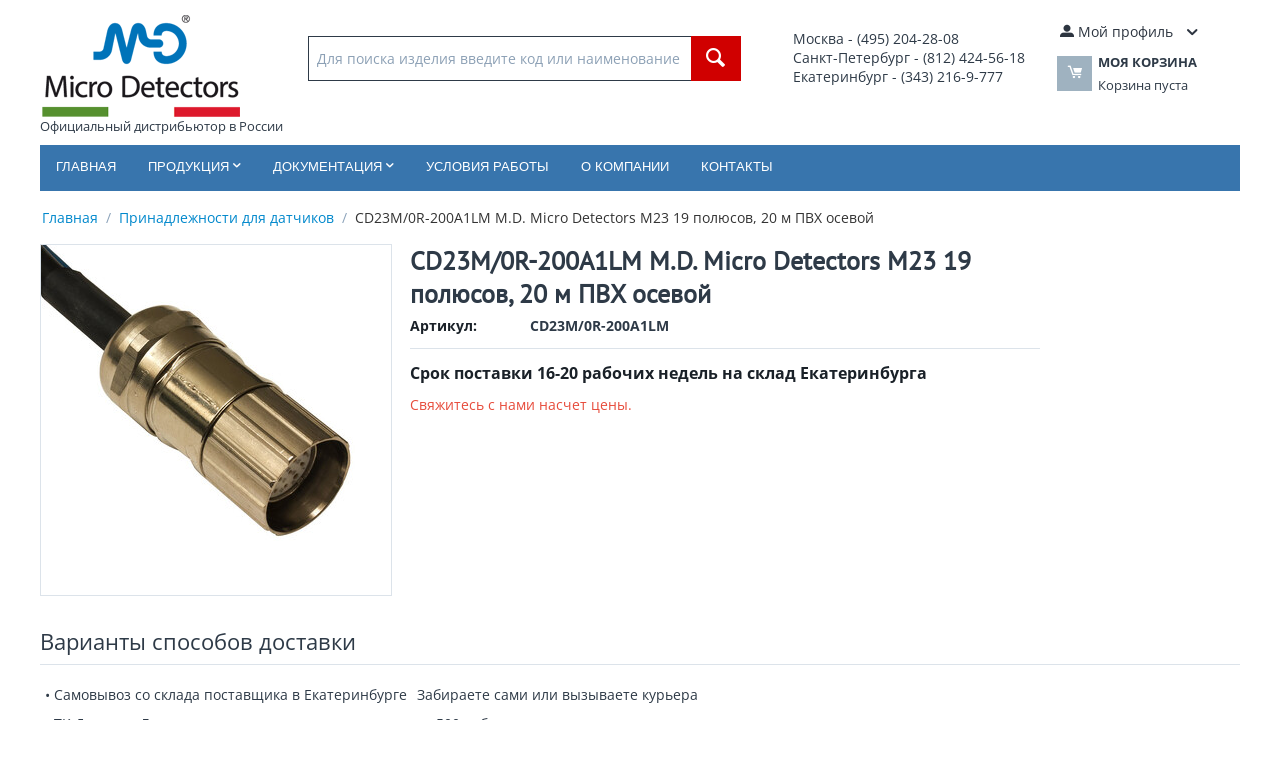

--- FILE ---
content_type: text/html; charset=utf-8
request_url: https://microdetectors.ru/cd23m-0r-200a1lm.html
body_size: 11805
content:
<!DOCTYPE html>
<html 
    lang="ru"
    dir="ltr"
    class=""
>
<head>
<title>CD23M/0R-200A1LM M.D. Micro Detectors M23 19 полюсов, 20 м ПВХ осевой</title>
<base href="https://microdetectors.ru/" />
<meta http-equiv="Content-Type" content="text/html; charset=utf-8" data-ca-mode="ultimate" />
<meta name="viewport" content="initial-scale=1.0, width=device-width" />
<meta name="description" content="Поставка в Россию CD23M/0R-200A1LM M.D. Micro Detectors M23 19 полюсов, 20 м ПВХ осевой" />

<meta name="keywords" content="" />
<meta name="format-detection" content="telephone=no">

            <link rel="canonical" href="https://microdetectors.ru/cd23m-0r-200a1lm.html" />
            

    <!-- Inline script moved to the bottom of the page -->
    
    <link href="https://microdetectors.ru/images/logos/53/favicon_rwwr-3d.ico" rel="shortcut icon" type="image/vnd.microsoft.icon" />

<link rel="preload" crossorigin="anonymous" as="font" href="https://fonts.gstatic.com/s/opensans/v40/memSYaGs126MiZpBA-UvWbX2vVnXBbObj2OVZyOOSr4dVJWUgsjZ0B4kaVI.woff2" type="font/woff2" />
<link type="text/css" rel="stylesheet" href="https://microdetectors.ru/var/cache/misc/assets/design/themes/bright_theme/css/standalone.c29abfb7484f7ddd7e6754c85b11ad4b.css?1768040181" />
</head>

<body>
            
        <div class="ty-tygh  " id="tygh_container">

        <div id="ajax_overlay" class="ty-ajax-overlay"></div>
<div id="ajax_loading_box" class="ty-ajax-loading-box"></div>
        <div class="cm-notification-container notification-container">
</div>
        <div class="ty-helper-container " id="tygh_main_container">
                                             

<div class="tygh-header clearfix">
                <div class="container-fluid  header-grid">
                                                
            <div class="row-fluid">                        <div class="span10  top-logo-grid" >
                                    <div class="top-logo ">
                <div class="ty-logo-container">
    
            <a href="https://microdetectors.ru/" title="Логотип M.D. Micro Detectors">
        <img class="ty-pict  ty-logo-container__image   cm-image" width="200" height="102" alt="Логотип M.D. Micro Detectors" title="Логотип M.D. Micro Detectors" id="det_img_2628118420" src="https://microdetectors.ru/images/logos/53/logo_1ze5-z5.png" />

    
            </a><br>Официальный дистрибьютор в России    </div>

                    </div><div class="top-search ">
                <div class="ty-search-block">
    <form action="https://microdetectors.ru/" name="search_form" method="get">
        <input type="hidden" name="match" value="all" />
        <input type="hidden" name="subcats" value="Y" />
        <input type="hidden" name="pcode_from_q" value="Y" />
        <input type="hidden" name="pshort" value="N" />
        <input type="hidden" name="pfull" value="N" />
        <input type="hidden" name="pname" value="Y" />
        <input type="hidden" name="pkeywords" value="N" />
        <input type="hidden" name="search_performed" value="N" />

        

        <input type="text" name="q" value="" id="search_input" title="Для поиска изделия введите код или наименование" class="ty-search-block__input cm-hint" /><button title="Найти" class="ty-search-magnifier" type="submit"><span 
        class="ty-icon ty-icon-search"
                                    ></span></button>
<input type="hidden" name="dispatch" value="products.search" />

        
    </form>
</div>

                    </div>
                            </div>
                                                
                                    <div class="span3  ty-cr-content-grid" >
                                    <div class="ty-wysiwyg-content"  data-ca-live-editor-object-id="0" data-ca-live-editor-object-type=""><table>
<tbody>
<tr>
	<td style="font-size: 14px;">
		Москва - (495) 204-28-08<br>
		Санкт-Петербург - (812) 424-56-18<br>
		Екатеринбург - (343) 216-9-777<br>
		<!-- <strong>Email</strong>: <a href="mailto:incoll@microdetectors.ru" style="font-size: 16px;">incoll@microdetectors.ru</a> -->
	</td>
</tr>
</tbody>
</table></div>
                            </div>
                                                
                                    <div class="span3  top-cart-content" >
                                    <div class="ty-dropdown-box  top-my-account">
        <div id="sw_dropdown_679" class="ty-dropdown-box__title cm-combination unlogged">
                                                        <a class="ty-account-info__title" href="https://microdetectors.ru/profiles-update.html">
                    <span 
        class="ty-icon ty-icon-moon-user"
                                    ></span>
                    <span class="hidden-phone" >Мой профиль</span>
                    <span 
        class="ty-icon ty-icon-down-micro ty-account-info__user-arrow"
                                    ></span>
                </a>
            
                        
        </div>
        <div id="dropdown_679" class="cm-popup-box ty-dropdown-box__content hidden">
            
<div id="account_info_679">
        <ul class="ty-account-info">
                                            <li class="ty-account-info__item ty-dropdown-box__item"><a class="ty-account-info__a underlined" href="https://microdetectors.ru/index.php?dispatch=orders.search" rel="nofollow">Заказы</a></li>
                    

    </ul>

    
    <div class="ty-account-info__buttons buttons-container">
                    <a href="https://microdetectors.ru/login.html?return_url=index.php%3Fdispatch%3Dproducts.view%26product_id%3D29915" data-ca-target-id="login_block679" class="cm-dialog-opener cm-dialog-auto-size ty-btn ty-btn__secondary" rel="nofollow">Войти</a><a href="https://microdetectors.ru/profiles-add.html" rel="nofollow" class="ty-btn ty-btn__primary">Регистрация</a>
            <div  id="login_block679" class="hidden" title="Войти">
                <div class="ty-login-popup">
                    

    <div id="popup679_login_popup_form_container">
            <form name="popup679_form" action="https://microdetectors.ru/" method="post" class="cm-ajax cm-ajax-full-render">
                    <input type="hidden" name="result_ids" value="popup679_login_popup_form_container" />
            <input type="hidden" name="login_block_id" value="popup679" />
            <input type="hidden" name="quick_login" value="1" />
        
        <input type="hidden" name="return_url" value="index.php?dispatch=products.view&amp;product_id=29915" />
        <input type="hidden" name="redirect_url" value="index.php?dispatch=products.view&amp;product_id=29915" />

        
        <div class="ty-control-group">
            <label for="login_popup679" class="ty-login__filed-label ty-control-group__label cm-required cm-trim cm-email">E-mail</label>
            <input type="text" id="login_popup679" name="user_login" size="30" value="" class="ty-login__input cm-focus" />
        </div>

        <div class="ty-control-group ty-password-forgot">
            <label for="psw_popup679" class="ty-login__filed-label ty-control-group__label ty-password-forgot__label cm-required">Пароль</label><a href="https://microdetectors.ru/index.php?dispatch=auth.recover_password" class="ty-password-forgot__a"  tabindex="5">Забыли пароль?</a>
            <input type="password" id="psw_popup679" name="password" size="30" value="" class="ty-login__input" maxlength="32" />
        </div>

                    
            <div class="ty-login-reglink ty-center">
                <a class="ty-login-reglink__a" href="https://microdetectors.ru/profiles-add.html" rel="nofollow">Создать учетную запись</a>
            </div>
        
        
        
                    <div class="buttons-container clearfix">
                <div class="ty-float-right">
                        
     <button  class="ty-btn__login ty-btn__secondary ty-btn" type="submit" name="dispatch[auth.login]" >Войти</button>

                </div>
                <div class="ty-login__remember-me">
                    <label for="remember_me_popup679" class="ty-login__remember-me-label"><input class="checkbox" type="checkbox" name="remember_me" id="remember_me_popup679" value="Y" />Запомнить</label>
                </div>
            </div>
        
    </form>

    <!--popup679_login_popup_form_container--></div>
                </div>
            </div>
            </div>
<!--account_info_679--></div>

        </div>
    </div><div class="ty-dropdown-box" id="cart_status_678">
        <div id="sw_dropdown_678" class="ty-dropdown-box__title cm-combination">
        <a href="https://microdetectors.ru/cart.html">
                                    <span 
        class="ty-icon ty-icon-moon-commerce ty-minicart__icon empty"
                                    ></span>
            <span class="ty-minicart-title empty-cart ty-hand">
                <span class="ty-block ty-minicart-title__header ty-uppercase">Моя корзина</span>
                <span class="ty-block">
                                    Корзина пуста
                                </span>
            </span>
            
        </a>
        </div>
        <div id="dropdown_678" class="cm-popup-box ty-dropdown-box__content ty-dropdown-box__content--cart hidden">
                            <div class="cm-cart-content cm-cart-content-thumb cm-cart-content-delete">
                        <div class="ty-cart-items">
                                                            <div class="ty-cart-items__empty ty-center">Корзина пуста</div>
                                                    </div>

                                                <div class="cm-cart-buttons ty-cart-content__buttons buttons-container hidden">
                            <div class="ty-float-left">
                                <a href="https://microdetectors.ru/cart.html" rel="nofollow" class="ty-btn ty-btn__secondary">Корзина</a>
                            </div>
                                                        <div class="ty-float-right">
                                            
 
    <a href="https://microdetectors.ru/checkout.html"  class="ty-btn ty-btn__primary " >Оформить заказ</a>
                            </div>
                                                    </div>
                        
                </div>
            
        </div>
    <!--cart_status_678--></div>
                            </div>
        </div>                                        
            <div class="row-fluid">                        <div class="span16  top-menu-grid" >
                                    <ul class="ty-menu__items cm-responsive-menu">
                    <li class="ty-menu__item ty-menu__menu-btn visible-phone cm-responsive-menu-toggle-main">
                <a class="ty-menu__item-link">
                    <span 
        class="ty-icon ty-icon-short-list"
                                    ></span>
                    <span>Меню</span>
                </a>
            </li>

                                            
                        <li class="ty-menu__item cm-menu-item-responsive  ty-menu__item-nodrop">
                                        <a  href="/" class="ty-menu__item-link" >
                        Главная
                    </a>
                            </li>
                                            
                        <li class="ty-menu__item cm-menu-item-responsive  menu-products">
                                            <a class="ty-menu__item-toggle visible-phone cm-responsive-menu-toggle">
                            <span 
        class="ty-icon ty-icon-down-open ty-menu__icon-open"
                                    ></span>
                            <span 
        class="ty-icon ty-icon-up-open ty-menu__icon-hide"
                                    ></span>
                        </a>
                                        <a  class="ty-menu__item-link" >
                        Продукция
                    </a>
                
                                                                <div class="ty-menu__submenu">
                            <ul class="ty-menu__submenu-items ty-menu__submenu-items-simple cm-responsive-menu-submenu">
                                
                                                                                                        <li class="ty-menu__submenu-item">
                                        <a class="ty-menu__submenu-link"  href="https://microdetectors.ru/datchiki-priblizheniya/" >Датчики приближения</a>
                                    </li>
                                                                                                        <li class="ty-menu__submenu-item">
                                        <a class="ty-menu__submenu-link"  href="https://microdetectors.ru/fotoelektricheskie-datchiki/" >Фотоэлектрические датчики</a>
                                    </li>
                                                                                                        <li class="ty-menu__submenu-item">
                                        <a class="ty-menu__submenu-link"  href="https://microdetectors.ru/ultrazvukovye-datchiki/" >Ультразвуковые датчики</a>
                                    </li>
                                                                                                        <li class="ty-menu__submenu-item">
                                        <a class="ty-menu__submenu-link"  href="https://microdetectors.ru/barernye-datchiki/" >Барьерные датчики</a>
                                    </li>
                                                                                                        <li class="ty-menu__submenu-item">
                                        <a class="ty-menu__submenu-link"  href="https://microdetectors.ru/datchiki-bezopasnosti/" >Датчики безопасности</a>
                                    </li>
                                                                                                        <li class="ty-menu__submenu-item">
                                        <a class="ty-menu__submenu-link"  href="https://microdetectors.ru/specialnye-datchiki/" >Специальные датчики</a>
                                    </li>
                                                                                                        <li class="ty-menu__submenu-item">
                                        <a class="ty-menu__submenu-link"  href="https://microdetectors.ru/prinadlezhnosti-dlya-datchikov/" >Принадлежности для датчиков</a>
                                    </li>
                                                                
                                
                            </ul>
                        </div>
                    
                            </li>
                                            
                        <li class="ty-menu__item cm-menu-item-responsive  documentation">
                                            <a class="ty-menu__item-toggle visible-phone cm-responsive-menu-toggle">
                            <span 
        class="ty-icon ty-icon-down-open ty-menu__icon-open"
                                    ></span>
                            <span 
        class="ty-icon ty-icon-up-open ty-menu__icon-hide"
                                    ></span>
                        </a>
                                        <a  class="ty-menu__item-link" >
                        Документация
                    </a>
                
                                                                <div class="ty-menu__submenu">
                            <ul class="ty-menu__submenu-items ty-menu__submenu-items-simple cm-responsive-menu-submenu">
                                
                                                                                                        <li class="ty-menu__submenu-item">
                                        <a class="ty-menu__submenu-link"  href="pismo-o-distribucii.html" >Письмо о дистрибьюции</a>
                                    </li>
                                                                                                        <li class="ty-menu__submenu-item">
                                        <a class="ty-menu__submenu-link"  href="dokumentacia.html" >Документация по продукции</a>
                                    </li>
                                                                
                                
                            </ul>
                        </div>
                    
                            </li>
                                            
                        <li class="ty-menu__item cm-menu-item-responsive  ty-menu__item-nodrop">
                                        <a  href="usloviya-raboti.html" class="ty-menu__item-link" >
                        Условия работы
                    </a>
                            </li>
                                            
                        <li class="ty-menu__item cm-menu-item-responsive  ty-menu__item-nodrop">
                                        <a  href="o-kompani.html" class="ty-menu__item-link" >
                        О компании
                    </a>
                            </li>
                                            
                        <li class="ty-menu__item cm-menu-item-responsive  ty-menu__item-nodrop">
                                        <a  href="kontakty.html" class="ty-menu__item-link" >
                        Контакты
                    </a>
                            </li>
        
        
    </ul>
                            </div>
        </div>                                        
                                        
                                        
    
        </div>
    

</div>

    <div class="tygh-content clearfix">
                    <div class="container-fluid  content-grid">
                                                
                                        
            <div class="row-fluid">                        <div class="span16  main-content-grid" >
                                    <div id="breadcrumbs_169">

    <div class="ty-breadcrumbs clearfix">
        <a href="https://microdetectors.ru/" class="ty-breadcrumbs__a">Главная</a><span class="ty-breadcrumbs__slash">/</span><a href="https://microdetectors.ru/prinadlezhnosti-dlya-datchikov/" class="ty-breadcrumbs__a">Принадлежности для датчиков</a><span class="ty-breadcrumbs__slash">/</span><span class="ty-breadcrumbs__current"><bdi>CD23M/0R-200A1LM M.D. Micro Detectors M23 19 полюсов, 20 м ПВХ осевой</bdi></span>    </div>
<!--breadcrumbs_169--></div><!-- Inline script moved to the bottom of the page -->

<div class="ty-product-block ty-product-detail">
    <div class="ty-product-block__wrapper clearfix">
                                    
    
    


























            <div class="ty-product-block__img-wrapper" style="width: 350px">
                                                            <div class="ty-product-block__img cm-reload-29915" data-ca-previewer="true" id="product_images_29915_update">

                                                                            
            

                            
    
    
    
<div class="ty-product-img cm-preview-wrapper" id="product_images_29915">
    <a id="det_img_link_29915_40798" data-ca-image-id="preview[product_images_29915]" class="cm-image-previewer cm-previewer ty-previewer" data-ca-image-width="1000" data-ca-image-height="1000" href="https://microdetectors.ru/images/detailed/40/CD23M_0R-___A1LM.jpg" title="CD23M/0R-200A1LM M.D. Micro Detectors M23 19 полюсов, 20 м ПВХ осевой"><img class="ty-pict     cm-image" alt="CD23M/0R-200A1LM M.D. Micro Detectors M23 19 полюсов, 20 м ПВХ осевой" title="CD23M/0R-200A1LM M.D. Micro Detectors M23 19 полюсов, 20 м ПВХ осевой" id="det_img_29915_40798" width="350" height="350" src="https://microdetectors.ru/images/thumbnails/350/350/detailed/40/CD23M_0R-___A1LM.jpg" /><svg class="ty-pict__container" aria-hidden="true" width="350" height="350" viewBox="0 0 350 350" style="max-height: 100%; max-width: 100%; position: absolute; top: 0; left: 50%; transform: translateX(-50%); z-index: -1;"><rect fill="transparent" width="350" height="350"></rect></svg>
<span class="ty-previewer__icon hidden-phone"></span></a>

    </div>



<!-- Inline script moved to the bottom of the page --><!-- Inline script moved to the bottom of the page -->


                        <!--product_images_29915_update--></div>
                                    
            </div>
            <div class="ty-product-block__left">
                                <form action="https://microdetectors.ru/" method="post" name="product_form_29915" enctype="multipart/form-data" class="cm-disable-empty-files  cm-ajax cm-ajax-full-render cm-ajax-status-middle ">
<input type="hidden" name="result_ids" value="cart_status*,wish_list*,checkout*,account_info*" />
<input type="hidden" name="redirect_url" value="index.php?dispatch=products.view&amp;product_id=29915" />
<input type="hidden" name="product_data[29915][product_id]" value="29915" />


                                                            <h1 class="ty-product-block-title" ><bdi>CD23M/0R-200A1LM M.D. Micro Detectors M23 19 полюсов, 20 м ПВХ осевой</bdi></h1>
                    
											
                <div class="ty-product-block__sku">
                                                    <div class="ty-control-group ty-sku-item cm-hidden-wrapper" id="sku_update_29915">
            <input type="hidden" name="appearance[show_sku]" value="1" />
                            <label class="ty-control-group__label" id="sku_29915">Артикул:</label>
                        <span class="ty-control-group__item cm-reload-29915" id="product_code_29915">CD23M/0R-200A1LM<!--product_code_29915--></span>
        </div>
    
                </div>
				<hr>
                                                                        <div class="brand">
                                

                            </div>
                        
                    
                

                                                                                
                                                
				                                            <div class="cm-reload-29915 stock-wrap" id="product_amount_update_29915">
        <input type="hidden" name="appearance[show_product_amount]" value="1" />
                                                                                						                            <div class="ty-control-group product-list-field">
                                                             <span id="qty_in_stock_29915" class="ty-qty-in-stock ty-control-group__item">
                                                                            <span class="ty-control-group__label-1">Срок поставки 16-20 рабочих недель на склад Екатеринбурга
                                                                    </span>
                            </div>
                                                                                    <!--product_amount_update_29915--></div>


                <div class="prices-container price-wrap">
                                            <div class="ty-product-prices">
                                        <span class="cm-reload-29915" id="old_price_update_29915">
                                    
        <!--old_price_update_29915--></span>
                        
                                                                        <div class="ty-product-block__price-actual">
                                    <span class="cm-reload-29915 ty-price-update" id="price_update_29915">
        <input type="hidden" name="appearance[show_price_values]" value="1" />
        <input type="hidden" name="appearance[show_price]" value="1" />
                                                                                                                        <span class="ty-no-price">Свяжитесь с нами насчет цены.</span>
                                                
                        <!--price_update_29915--></span>

                            </div>
                                            

                                                            <span class="cm-reload-29915" id="clean_price_update_29915">
            <input type="hidden" name="appearance[show_price_values]" value="1" />
            <input type="hidden" name="appearance[show_clean_price]" value="1" />
                    <!--clean_price_update_29915--></span>
    
                                        <span class="cm-reload-29915" id="line_discount_update_29915">
            <input type="hidden" name="appearance[show_price_values]" value="1" />
            <input type="hidden" name="appearance[show_list_discount]" value="1" />
                    <!--line_discount_update_29915--></span>
    
                        </div>
                                    </div>

                                <div class="ty-product-block__option">
                                                <div class="cm-reload-29915 js-product-options-29915" id="product_options_update_29915">
        <input type="hidden" name="appearance[show_product_options]" value="1" />
                                                            
<input type="hidden" name="appearance[details_page]" value="1" />
    <input type="hidden" name="additional_info[info_type]" value="D" />
    <input type="hidden" name="additional_info[get_icon]" value="1" />
    <input type="hidden" name="additional_info[get_detailed]" value="1" />
    <input type="hidden" name="additional_info[get_additional]" value="" />
    <input type="hidden" name="additional_info[get_options]" value="1" />
    <input type="hidden" name="additional_info[get_discounts]" value="1" />
    <input type="hidden" name="additional_info[get_features]" value="" />
    <input type="hidden" name="additional_info[get_extra]" value="" />
    <input type="hidden" name="additional_info[get_taxed_prices]" value="1" />
    <input type="hidden" name="additional_info[get_for_one_product]" value="1" />
    <input type="hidden" name="additional_info[detailed_params]" value="1" />
    <input type="hidden" name="additional_info[features_display_on]" value="C" />
    <input type="hidden" name="additional_info[get_active_options]" value="" />
    <input type="hidden" name="additional_info[get_only_selectable_options]" value="" />


<!-- Inline script moved to the bottom of the page -->
        
    <!--product_options_update_29915--></div>
    
                </div>
                
                <div class="ty-product-block__advanced-option clearfix">
                                                                        <div class="cm-reload-29915" id="advanced_options_update_29915">
                                    
        <!--advanced_options_update_29915--></div>
    
                                    </div>

                                <div class="ty-product-block__field-group">
                                                    <div class="cm-reload-29915" id="qty_update_29915">
        <input type="hidden" name="appearance[show_qty]" value="" />
        <input type="hidden" name="appearance[capture_options_vs_qty]" value="" />
                            
                    <input type="hidden" name="product_data[29915][amount]" value="1" />
                <!--qty_update_29915--></div>
    


                                </div>
                
                                    

                
                                <div class="ty-product-block__button">
                    
                                        <div class="cm-reload-29915 " id="add_to_cart_update_29915">
<input type="hidden" name="appearance[show_add_to_cart]" value="1" />
<input type="hidden" name="appearance[show_list_buttons]" value="1" />
<input type="hidden" name="appearance[but_role]" value="big" />
<input type="hidden" name="appearance[quick_view]" value="" />


<!--add_to_cart_update_29915--></div>


                                        
                </div>
                
                                                        </form>

                

                
                    

                                
                    
                            </div>
        
    
    </div>

    
                        

                                                        
            
                                                <h3 class="tab-list-title" id="product_tab_25">Варианты способов доставки</h3>
                            
            <div id="content_product_tab_25" class="ty-wysiwyg-content content-product_tab_25" data-ca-accordion-is-active-scroll-to-elm=1>
                                                    <div class="ty-wysiwyg-content"  data-ca-live-editor-object-id="29915" data-ca-live-editor-object-type="products"><table>
<tbody>
<tr>
	<td>&bull; Самовывоз со склада поставщика в Екатеринбурге
	</td>
	<td>Забираете сами или вызываете курьера
	</td>
</tr>
<tr>
	<td>&bull; ТК Деловые Линии
	</td>
	<td>от 500 руб
	</td>
</tr>
<tr>
	<td>&bull; Курьером EMS Почта России
	</td>
	<td>от 500 руб
	</td>
</tr>
<tr>
	<td>&bull; Другой транспортной компанией
	</td>
	<td>По согласованию
	</td>
</tr>
</tbody>
</table></div>
                            
            </div>
                                
            
                                                <h3 class="tab-list-title" id="description">Техническая спецификация</h3>
                            
            <div id="content_description" class="ty-wysiwyg-content content-description" data-ca-accordion-is-active-scroll-to-elm=1>
                                                        <div ><p><a target="_blank" href="/catalogs/md/Accessories.pdf"><img src="/images/pdf.gif" alt="pdf">Каталог на серию</a></p></div>
                            
            </div>
                                
            
                                                <h3 class="tab-list-title" id="features">Характеристики</h3>
                            
            <div id="content_features" class="ty-wysiwyg-content content-features" data-ca-accordion-is-active-scroll-to-elm=1>
                                                                                
        <div class="ty-product-feature">
        <div class="ty-product-feature__label">Номер производителя:</div>

        
        <div class="ty-product-feature__value">CD23M/0R-200A1LM</div>
        </div>
                
        <div class="ty-product-feature">
        <div class="ty-product-feature__label">Производитель:</div>

        
        <div class="ty-product-feature__value">M.D. Micro Detectors</div>
        </div>
    
            <div class="ty-product-feature-group">
        <h3 class="ty-subheader">
    
    Механические характеристики

    </h3>                    
        <div class="ty-product-feature">
        <div class="ty-product-feature__label">Модель:</div>

        
        <div class="ty-product-feature__value">Female</div>
        </div>
                
        <div class="ty-product-feature">
        <div class="ty-product-feature__label">Тип головы:</div>

        
        <div class="ty-product-feature__value">Осевой</div>
        </div>
                
        <div class="ty-product-feature">
        <div class="ty-product-feature__label">Штепсельная вилка:</div>

        
        <div class="ty-product-feature__value">M23</div>
        </div>
    
                    </div>
                <div class="ty-product-feature-group">
        <h3 class="ty-subheader">
    
    Применение

    </h3>                    
        <div class="ty-product-feature">
        <div class="ty-product-feature__label">Может использоваться с:</div>

        
        <div class="ty-product-feature__value">Защитные световые завесы:• LP4ER_M;• LP4_PT</div>
        </div>
                
        <div class="ty-product-feature">
        <div class="ty-product-feature__label">Установка:</div>

        
        <div class="ty-product-feature__value">M23 19-полюсный осевой разъем с ПВХ</div>
        </div>
    
                </div>
                <div class="ty-product-feature-group">
        <h3 class="ty-subheader">
    
    Принадлежности

    </h3>                    
        <div class="ty-product-feature">
        <div class="ty-product-feature__label">Семейство продукции:</div>

        
        <div class="ty-product-feature__value">Защитные монтажные принадлежности</div>
        </div>
    
            </div>
                <div class="ty-product-feature-group">
        <h3 class="ty-subheader">
    
    Электрические характеристики

    </h3>                    
        <div class="ty-product-feature">
        <div class="ty-product-feature__label">Провода:</div>

        
        <div class="ty-product-feature__value">19</div>
        </div>
    
            </div>
                                        
            </div>
                                            
            
            
            <div id="content_discussion" class="ty-wysiwyg-content content-discussion">
                                                    
                                
            </div>
                        

                    
    </div>

<div class="product-details">
</div>
                            </div>
        </div>    
        </div>
    

    </div>



<div class="tygh-footer clearfix" id="tygh_footer">
                <div class="container-fluid  ty-footer-grid">
                                                
            <div class="row-fluid">                        <div class="span16  ty-footer-grid__full-width ty-footer-menu" >
                                    <div class="row-fluid">                        <div class="span4  my-account-grid" >
                                    <div class="ty-footer ty-float-left">
        <p class="ty-footer-general__header  cm-combination" id="sw_footer-general_211">
                                        <span>Мой профиль</span>
                        
        <span 
        class="ty-icon ty-icon-down-open ty-footer-menu__icon-open"
                                    ></span>
        <span 
        class="ty-icon ty-icon-up-open ty-footer-menu__icon-hide"
                                    ></span>
        </p>
        <div class="ty-footer-general__body" id="footer-general_211"><ul id="account_info_links_683" class="ty-account-info__links">
    <li><a href="https://microdetectors.ru/login.html">Войти</a></li>
    <li><a href="https://microdetectors.ru/profiles-add.html">Создать учетную запись</a></li>
    <li><a href="https://microdetectors.ru/index.php?dispatch=orders.search">Заказы</a></li>
        <!--account_info_links_683--></ul></div>
    </div>
                            </div>
                                                
                                    <div class="span4  footer-store-grid" >
                                    <div class="ty-footer footer-no-wysiwyg ty-float-left">
        <p class="ty-footer-general__header  cm-combination" id="sw_footer-general_172">
                                        <span>Информация</span>
                        
        <span 
        class="ty-icon ty-icon-down-open ty-footer-menu__icon-open"
                                    ></span>
        <span 
        class="ty-icon ty-icon-up-open ty-footer-menu__icon-hide"
                                    ></span>
        </p>
        <div class="ty-footer-general__body" id="footer-general_172"><div class="ty-wysiwyg-content"  data-ca-live-editor-object-id="0" data-ca-live-editor-object-type=""><ul>
<li><a href="https://microdetectors.ru/dokumentacia.html">Документация</a></li>
<li><a href="https://microdetectors.ru/novosti-md.html">Новости</a></li>
</ul>
</div></div>
    </div>
                            </div>
                                                
                                    <div class="span4  " >
                                    <div class="ty-footer footer-no-wysiwyg ty-float-left">
        <p class="ty-footer-general__header  cm-combination" id="sw_footer-general_174">
                                        <span>Компания</span>
                        
        <span 
        class="ty-icon ty-icon-down-open ty-footer-menu__icon-open"
                                    ></span>
        <span 
        class="ty-icon ty-icon-up-open ty-footer-menu__icon-hide"
                                    ></span>
        </p>
        <div class="ty-footer-general__body" id="footer-general_174"><div class="ty-wysiwyg-content"  data-ca-live-editor-object-id="0" data-ca-live-editor-object-type=""><ul>
<li><a href="https://microdetectors.ru/o-kompani.html">О компании</a></li>
<li><a href="index.php?dispatch=discussion.view&thread_id=1">Отзывы покупателей</a></li>
<li><a href="https://microdetectors.ru/usloviya-raboti.html">Условия работы</a></li>
<li><a href="privacy-policy.html">Политика конфиденциальности</a></li>
<li><a href="https://microdetectors.ru/kontakty.html">Контакты</a></li>
<li><a href="https://microdetectors.ru/sitemap.html">Карта сайта</a></li>
</ul></div></div>
    </div>
                            </div>
                                                
                                    <div class="span4  about-grid" >
                                    <div class="ty-footer footer-no-wysiwyg footer-contacts ty-float-left">
        <p class="ty-footer-general__header  cm-combination" id="sw_footer-general_212">
                                        <span>Контакты</span>
                        
        <span 
        class="ty-icon ty-icon-down-open ty-footer-menu__icon-open"
                                    ></span>
        <span 
        class="ty-icon ty-icon-up-open ty-footer-menu__icon-hide"
                                    ></span>
        </p>
        <div class="ty-footer-general__body" id="footer-general_212"><div class="ty-wysiwyg-content"  data-ca-live-editor-object-id="0" data-ca-live-editor-object-type=""><p style="font-size: 14px;">
<strong>Email для запросов</strong>: <a href="mailto:incoll@microdetectors.ru" style="font-size: 14px;">incoll@microdetectors.ru</a><br />
Москва - (495) 204-28-08<br />
Санкт-Петербург - (812) 424-56-18<br />
Екатеринбург - (343) 357-93-03<br />
Казань - (843) 202-39-84<br />
Нижний Новгород - (831) 261-37-10<br />
Новосибирск - (383) 227-85-67<br />
Самара - (846) 229-56-95<br />
Ростов-на-Дону - (863) 209-87-79
</p>



</div></div>
    </div>
                            </div>
        </div>
                            </div>
        </div>                                        
            <div class="row-fluid">                        <div class="span16  ty-footer-grid__full-width footer-copyright" >
                                    <div class=" ty-float-left">
                <div class="ty-wysiwyg-content"  data-ca-live-editor-object-id="0" data-ca-live-editor-object-type=""><p>© 2004-2026, ООО «ИНКОЛ» - официальный дистрибьютор M.D. Micro Detectors в России.</p></div>
                    </div>
                            </div>
        </div>    
        </div>
    

</div>

        

            
        <!--tygh_main_container--></div>

        
<noscript><div><img src="//mc.yandex.ru/watch/56710207" style="position:absolute; left:-9999px;" alt="" /></div></noscript>
        <!--tygh_container--></div>

        
    <script src="https://code.jquery.com/jquery-3.5.1.min.js"
            integrity="sha256-9/aliU8dGd2tb6OSsuzixeV4y/faTqgFtohetphbbj0="
            crossorigin="anonymous"
            data-no-defer
    ></script>
    <script data-no-defer>
        if (!window.jQuery) {
            document.write('<script src="https://microdetectors.ru/js/lib/jquery/jquery-3.5.1.min.js?ver=1768040427" ><\/script>');
        }
    </script>

<script src="https://microdetectors.ru/var/cache/misc/assets/js/tygh/scripts-a3d3653cbe3f5f65d02556f751f28187.js?1768040181"></script>
<script>
(function(_, $) {

    _.tr({
        cannot_buy: 'Невозможно купить этот товар с выбранными вариантами опций',
        no_products_selected: 'Товары не выбраны',
        error_no_items_selected: 'Нет выбранных элементов! Для выполнения этого действия должен быть выбран хотя бы один элемент.',
        delete_confirmation: 'Вы уверены, что хотите удалить выбранные записи?',
        text_out_of_stock: 'Нет в наличии',
        items: 'шт.',
        text_required_group_product: 'Пожалуйста, выберите товар для указанной группы [group_name]',
        save: 'Сохранить',
        close: 'Закрыть',
        notice: 'Оповещение',
        warning: 'Предупреждение',
        error: 'Ошибка',
        empty: 'Пусто',
        text_are_you_sure_to_proceed: 'Вы уверены, что хотите продолжить?',
        text_invalid_url: 'Вы ввели неправильную ссылку',
        error_validator_email: 'Email в поле <b>[field]<\/b> неверен.',
        error_validator_phone: 'Неверный номер телефона в поле <b>[field]<\/b>. Правильный формат: (555) 555-55-55.',
        error_validator_phone_mask: 'Недопустимый номер телефона в поле <b>[field]<\/b>.',
        error_validator_integer: 'Значение поля <b>[field]<\/b> неправильное. Значение должно быть целым числом.',
        error_validator_multiple: 'Поле <b>[field]<\/b> не имеет выбранных параметров.',
        error_validator_password: 'Пароли в полях <b>[field2]<\/b> и <b>[field]<\/b> не совпадают.',
        error_validator_required: 'Поле <b>[field]<\/b> обязательное.',
        error_validator_zipcode: 'Неверный почтовый индекс в поле <b>[field]<\/b>. Правильный формат: [extra].',
        error_validator_message: 'Значение поля <b>[field]<\/b> - неправильно.',
        text_page_loading: 'Загрузка... ваш запрос выполняется, пожалуйста, подождите.',
        error_ajax: 'Ой, произошла ошибка ([error]). Пожалуйста, попробуйте еще раз.',
        text_changes_not_saved: 'Сделанные изменения не были сохранены.',
        text_data_changed: 'Сделанные изменения не были сохранены.Нажмите OK, чтобы продолжить, или Cancel, чтобы остаться на странице.',
        placing_order: 'Идет размещение заказа',
        file_browser: 'Найти файл',
        browse: 'Найти...',
        more: 'Еще',
        text_no_products_found: 'Товары не найдены',
        cookie_is_disabled: 'Для совершения покупок пожалуйста, <a href=\"http://www.wikihow.com/Enable-Cookies-in-Your-Internet-Web-Browser\" target=\"_blank\">разрешите принимать cookie<\/a> в своем браузере',
        insert_image: 'Добавить изображение',
        image_url: 'URL изображения',
        loading: 'Загрузка...',

        text_editing_raw: 'Редактирование текста',
        save_raw: 'Сохранить',
        cancel_raw: 'Отменить'
    });

    $.extend(_, {
        index_script: 'index.php',
        changes_warning: /*'Y'*/'N',
        currencies: {
            'primary': {
                'decimals_separator': '.',
                'thousands_separator': '',
                'decimals': '2'
            },
            'secondary': {
                'decimals_separator': '.',
                'thousands_separator': '',
                'decimals': '2',
                'coefficient': '1.00000'
            }
        },
        default_editor: 'redactor2',
        default_previewer: 'swiper',
        current_path: '',
        current_location: 'https://microdetectors.ru',
        images_dir: 'https://microdetectors.ru/design/themes/responsive/media/images',
        notice_displaying_time: 5,
        cart_language: 'ru',
        language_direction: 'ltr',
        default_language: 'ru',
        cart_prices_w_taxes: false,
        regexp: [],
        current_url: 'https://microdetectors.ru/cd23m-0r-200a1lm.html',
        current_host: 'microdetectors.ru',
        init_context: '',
        phone_validation_mode: 'any_symbols',
        hash_of_available_countries: '2e77698bcbb6968b4dc820b50b52b440',
        hash_of_phone_masks: '1768040181',
        deferred_scripts: []
    });

    
    
        $(document).ready(function(){
            turnOffPhoneSafariAutofill();

            $.runCart('C');
        });

        $.ceEvent('on', 'ce.commoninit', function () {
            turnOffPhoneSafariAutofill();
        });

        function turnOffPhoneSafariAutofill () {
            if ($.browser.safari) {
                $('[x-autocompletetype="tel"]').removeAttr('x-autocompletetype');
                $('.cm-mask-phone-label:not(.autofill-on)').append('<span style="position: absolute; overflow: hidden; width: 1px; height: 1px;">search</span>');
            }
        }

    
    }(Tygh, Tygh.$));
</script>
<script>
    $(document).ready(function() {
        $('.csc-get-cp').click(function () {
            $('.csc-get-cp').attr('href', fn_query_remove($('.csc-get-cp').attr('href'), ['amount']));
            $('.csc-get-cp').attr('href', $('.csc-get-cp').attr('href') + '&amount=' + $('.cm-amount').val());
        });
    });
</script>
<script>
    (function (_, $) {
        _.geo_maps = {
            provider: 'yandex',
            api_key: '',
            yandex_commercial: false,
            language: "ru",
        };

        _.tr({
            geo_maps_google_search_bar_placeholder: 'Найти',
            geo_maps_cannot_select_location: 'По техническим причинам не удалось выбрать это местоположение. Если у вас возникнут сложности при размещении заказа, пожалуйста свяжитесь с нами.',
        });
    })(Tygh, Tygh.$);
</script>
<script>
    (function (_, $) {
        _.tr({
            "geo_maps.google_maps_cookie_title": 'Google Карты',
            "geo_maps.google_maps_cookie_description": 'Google Карты — это сервис, который позволяет нам показывать карты и различные объекты на них, а также автоматически определять ваше местоположение. Вот <a href=\"https://policies.google.com/privacy\" target=\"_blank\">политика конфиденциальности Google;<\/a> мы также рекомендуем краткую и понятную <a href=\"https://support.google.com/maps/answer/10400210\" target=\"_blank\">заметку от Google про персональные данные<\/a>.',
            "geo_maps.yandex_maps_cookie_title": 'Яндекс Карты',
            "geo_maps.yandex_maps_cookie_description": 'Яндекс Карты — это сервис, который позволяет нам показывать карты и различные объекты на них, а также автоматически определять ваше местоположение. Вот <a href=\"https://yandex.ru/legal/confidential/\" target=\"_blank\">политика конфиденциальности Яндекса<\/a>.',
        });
    })(Tygh, Tygh.$);
</script>
<script>
    (function (_, $, window) {
        window.dataLayerYM = window.dataLayerYM || [];
        $.ceEvent('one', 'ce.commoninit', function() {
            _.yandexMetrika = {"goalsSchema":{"engaged_visitor":{"name":"\u0412\u043e\u0432\u043b\u0435\u0447\u0435\u043d\u043d\u044b\u0439 \u043f\u043e\u043b\u044c\u0437\u043e\u0432\u0430\u0442\u0435\u043b\u044c (\u043f\u043e\u0441\u0435\u0442\u0438\u0442\u0435\u043b\u044c \u043f\u0440\u043e\u0441\u043c\u043e\u0442\u0440\u0435\u043b \u0431\u043e\u043b\u0435\u0435 \u043f\u044f\u0442\u0438 \u0441\u0442\u0440\u0430\u043d\u0438\u0446 \u0437\u0430 \u0432\u0438\u0437\u0438\u0442)","type":"number","class":1,"depth":5,"conditions":[],"flag":""},"basket":{"name":"\u0414\u043e\u0431\u0430\u0432\u043b\u0435\u043d\u0438\u0435 \u0432 \u043a\u043e\u0440\u0437\u0438\u043d\u0443 (\u043d\u0430\u0436\u0430\u0442\u0438\u0435 \u043d\u0430 \u043a\u043d\u043e\u043f\u043a\u0443 \u00ab\u0412 \u043a\u043e\u0440\u0437\u0438\u043d\u0443\u00bb)","type":"action","class":1,"flag":"basket","depth":0,"conditions":[{"url":"basket","type":"exact"}]},"order":{"name":"\u0417\u0430\u043a\u0430\u0437 (\u0443\u0441\u043f\u0435\u0448\u043d\u043e\u0435 \u0440\u0430\u0437\u043c\u0435\u0449\u0435\u043d\u0438\u0435 \u0437\u0430\u043a\u0430\u0437\u0430)","type":"action","class":1,"flag":"order","depth":0,"conditions":[{"url":"order","type":"exact"}],"controller":"checkout","mode":"complete"},"wishlist":{"name":"\u0414\u043e\u0431\u0430\u0432\u043b\u0435\u043d\u0438\u0435 \u0432 \u0441\u043f\u0438\u0441\u043e\u043a \u0436\u0435\u043b\u0430\u043d\u0438\u0439 (\u0442\u043e\u0432\u0430\u0440 \u0434\u043e\u0431\u0430\u0432\u043b\u0435\u043d \u0432 \u0441\u043f\u0438\u0441\u043e\u043a \u0436\u0435\u043b\u0430\u043d\u0438\u0439)","type":"action","class":1,"flag":"","depth":0,"conditions":[{"url":"wishlist","type":"exact"}]},"buy_with_one_click_form_opened":{"name":"\u041f\u043e\u043a\u0443\u043f\u043a\u0430 \u0432 \u043e\u0434\u0438\u043d \u043a\u043b\u0438\u043a (\u043d\u0430\u0436\u0430\u0442\u0438\u0435 \u043d\u0430 \u043a\u043d\u043e\u043f\u043a\u0443 \u00ab\u041a\u0443\u043f\u0438\u0442\u044c \u0432 \u043e\u0434\u0438\u043d \u043a\u043b\u0438\u043a\u00bb)","type":"action","class":1,"flag":"","depth":0,"conditions":[{"url":"buy_with_one_click_form_opened","type":"exact"}]},"call_request":{"name":"\u0417\u0430\u044f\u0432\u043a\u0430 \u043d\u0430 \u043e\u0431\u0440\u0430\u0442\u043d\u044b\u0439 \u0437\u0432\u043e\u043d\u043e\u043a (\u043f\u043e\u0441\u0435\u0442\u0438\u0442\u0435\u043b\u044c \u0437\u0430\u043f\u043e\u043b\u043d\u0438\u043b \u0444\u043e\u0440\u043c\u0443 \u043d\u0430 \u043e\u0431\u0440\u0430\u0442\u043d\u044b\u0439 \u0437\u0432\u043e\u043d\u043e\u043a)","type":"action","class":1,"flag":"","depth":0,"conditions":[{"url":"call_request","type":"exact"}]}},"settings":{"id":"56710207","collectedGoals":{"basket":"Y"},"clickmap":true,"trackLinks":true,"accurateTrackBounce":true,"trackHash":true,"webvisor":true},"currentController":"products","currentMode":"view"};
            $.ceEvent('trigger', 'ce:yandexMetrika:init');
        });
    })(Tygh, Tygh.$, window);
</script>
<script>
    (function (_, $) {
        _.tr({
            "yandex_metrika.yandex_metrika_cookie_title": 'Яндекс.Метрика',
            "yandex_metrika.yandex_metrika_cookie_description": 'Яндекс.Метрика — это сервис, который предоставляет нам аналитику по сайту: количество уникальных посетителей, самые популярные и непопулярные страницы, и т.п. Вот <a href=\"https://metrica.yandex.ru/about/info/privacy-policy\" target=\"_blank\">политика конфиденциальности Яндекса.Метрики<\/a>.',
        });
    })(Tygh, Tygh.$);
</script>
<script>
        (function (_, $) {
            _.tr({
                error_validator_recaptcha: 'Пожалуйста подтвердите, что вы не робот.',
                "recaptcha.recaptcha_cookie_title": 'Google reCAPTCHA',
                "recaptcha.recaptcha_cookie_description": 'Google reCAPTCHA — это сервис, который защищает сайт от ботов и подтверждает, что посетители сайта — люди. Вот <a href=\"https://policies.google.com/privacy\" target=\"_blank\">политика конфиденциальности Google;<\/a> мы также рекомендуем краткую и понятную <a href=\"https://support.google.com/maps/answer/10400210\" target=\"_blank\">заметку от Google про персональные данные<\/a>.',
            });

            $.extend(_, {
                recaptcha_settings: {
                    site_key: '6Lcm8BMUAAAAAOFE_CGDawPb_xgPQu9ZnEkbC45A',
                    theme: 'light',
                    type: 'image',
                    size: 'normal'
                },
                google_recaptcha_v3_site_key: '',
                google_recaptcha_v2_token_param: 'g-recaptcha-response',
                google_recaptcha_v3_token_param: 'g-recaptcha-v3-token'
            });
        }(Tygh, Tygh.$));
    </script>


<!-- Inline scripts -->
<script type="application/ld+json">
                        {"@context":"http:\/\/schema.org\/","@type":"http:\/\/schema.org\/Product","name":"CD23M\/0R-200A1LM M.D. Micro Detectors M23 19 \u043f\u043e\u043b\u044e\u0441\u043e\u0432, 20 \u043c \u041f\u0412\u0425 \u043e\u0441\u0435\u0432\u043e\u0439","sku":"CD23M\/0R-200A1LM","mpn":"CD23M\/0R-200A1LM","brand":{"@type":"Brand","name":"M.D. Micro Detectors"},"description":"\u041a\u0430\u0442\u0430\u043b\u043e\u0433 \u043d\u0430 \u0441\u0435\u0440\u0438\u044e","image":["https:\/\/microdetectors.ru\/images\/detailed\/40\/CD23M_0R-___A1LM.jpg"],"offers":[{"@type":"http:\/\/schema.org\/Offer","availability":"PreOrder","url":"https:\/\/microdetectors.ru\/cd23m-0r-200a1lm.html","price":0,"priceCurrency":"RUB"}]}
    </script>
<script src="https://microdetectors.ru/js/tygh/exceptions.js?ver=1768040427" ></script><script src="https://microdetectors.ru/js/tygh/previewers/swiper.previewer.js?ver=1768040427" ></script><script src="https://microdetectors.ru/js/tygh/product_image_gallery.js?ver=1768040427" ></script><script>
(function(_, $) {
    $.ceEvent('on', 'ce.formpre_product_form_29915', function(frm, elm) {
        if ($('#warning_29915').length) {
            $.ceNotification('show', {
                type: 'W',
                title: _.tr('warning'),
                message: _.tr('cannot_buy')
            });

            return false;
        }

        return true;
    });
}(Tygh, Tygh.$));
</script>

                    
</body>

</html>
